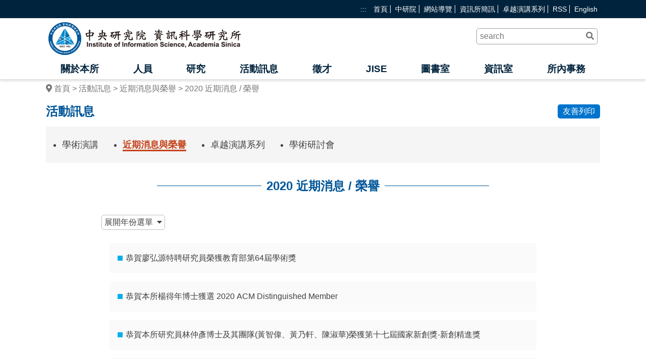

--- FILE ---
content_type: text/html
request_url: https://www.iis.sinica.edu.tw/zh/page/Events/announcement/2020.html
body_size: 7830
content:
<!DOCTYPE html>
<html lang="zh-Hant">

<head>
    <meta charset="UTF-8">
    <meta name="viewport" content="width=device-width">
    <title>2020 近期消息 / 榮譽</title>
    <link rel="stylesheet" href="/static/css/all.min.css">
    <link rel="stylesheet" href="/static/css/normalize.css">
    <link rel="stylesheet" href="/static/css/common.css">
    <link rel="stylesheet" href="/static/css/layout.css">
    <link rel="stylesheet" href="/static/css/content.css">
    <link rel ="alternate" href="/zh/page/Events/announcement/2020.html" hreflang ="zh-TW"/>
    <link rel ="alternate" href="/en/page/Events/announcement/2020.html" hreflang ="en-US"/> 
    <script src="https://ajax.googleapis.com/ajax/libs/jquery/3.7.1/jquery.min.js" integrity="sha256-/JqT3SQfawRcv/BIHPThkBvs0OEvtFFmqPF/lYI/Cxo=" crossorigin="anonymous" ></script>
    <script type="text/javascript" src="/static/js/common.js"></script>
    <noscript>
        <link rel="stylesheet" href="/static/css/noscript.css">
    </noscript>
</head>

<body>

    <p class="noscript-msg">您的瀏覽器不支援JavaScript語法，網站的部份功能在JavaScript沒有啟用的狀態下無法正常使用。</p>    
    <header class="header-area">
        <div class="top-bar">
            <div class="goto-center">
                <a href="#anchor-main-content" class="goto-center-btn sr-only sr-only-focusable" title="跳到主要內容區塊">跳到主要內容區塊</a>
            </div>
            <ul class="top-bar__link-list main-container text-right">
     <li><a href="#" title="上方功能區塊" accesskey="U">:::</a></li>     <li><a href="/zh/index.html"  target="">首頁</a></li>     <li><a href="http://www.sinica.edu.tw"  target="">中研院</a></li>     <li><a href="/zh/sitemap.html"  target="">網站導覽</a></li>     <li><a href="/zh/page/AboutUs/NewsLetter.html"  target="">資訊所簡訊</a></li>     <li><a href="/zh/page/Events/DistinguishedLectureSeries/2025.html"  target="">卓越演講系列</a></li>     <li><a href="/zh/RSS.html"  target="">RSS</a></li>     <li><a href="/en/page/Events/announcement/2020.html" onclick="setLocale('en');" target="">English</a></li></ul>
        </div>
        <div class="header-area__wrapper main-container">
            <h1 class="logo">
                <a href="/zh/index.html"><span class="sr-only">中央研究院 資訊科學研究所</span></a>
            </h1>
            <div class="float-right">
                <div class="search-block">
                    <form action="/zh/search.html" method="get">
                        <div class="relative">
                            <input id="input-search" class="search-block__input input" name="q" type="search" placeholder="search" aria-label="關鍵字" />
                            <button type="submit" name="search_submit" class="search-block__submit submit">
                                <i class="fas fa-search"></i><span class="sr-only">送出查詢</span>
                            </button>
                        </div>
                    </form>
                </div>
                <div class="text-right mini-toggle-block">
                    <button id="js-mini-toggle-block__btn" class="menu-btn" aria-expanded="false" aria-controls="js-mini-menu-area">
                        <span id="js-mini-open-menu"><i class="fas fa-bars"></i><span class="sr-only">展開選單</span></span>
                        <span id="js-mini-close-menu" class="invisible"><i class="fas fa-times"></i><span class="sr-only">關閉選單</span></span>
                    </button>
                </div>
            </div>
        </div>
        <nav class="menu-area main-container">
            <ul class="menu-area__list">
                <li><a href="/zh/page/AboutUs/Introduction.html">關於本所</a>
</li>
<li><a href="/zh/page/People/ResearchFellows.html">人員</a>
</li>
<li><a href="/zh/page/ResearchOverview/Publications/2026.html">研究</a>
</li>
<li><a href="/zh/page/Events/seminar.html">活動訊息</a>
</li>
<li><a href="/zh/page/Recruitment/PostdoctoralFellows.html">徵才</a>
</li>
<li><a href="http://jise.iis.sinica.edu.tw">JISE</a></li>
<li><a href="/zh/page/Library/Information/Introduction.html">圖書室</a>
</li>
<li><a href="/zh/page/ComputerCenter/Introduction.html">資訊室</a>
</li>
<li><a href="/zh/page/Internal/ForMembers/Rules.html">所內事務</a>
</li>

            </ul>
        </nav>
    </header>
    <div id="js-mini-menu-area" class="mini-menu-area invisible" hidden>
        <div class="mini-search-block">
            <form class="relative main-container" action="/zh/search.html" method="get">
                <input id="mini-input-search" class="mini-search-block__input full-width input" name="q" type="search" placeholder="search" aria-label="關鍵字" />
                <button type="submit" name="search_submit" class="mini-search-block__submit submit">
                    <i class="fas fa-search"></i><span class="sr-only">送出查詢</span>
                </button>
            </form>
        </div>
        <div class="mini-link-block">
            <ul class="main-container mini-link-block__list">
                <li><a href="/zh/sitemap.html">網站導覽</a></li>
                <li><a href="/zh/page/AboutUs/NewsLetter.html">資訊所簡訊</a></li>
                <li><a href="/zh/page/Events/DistinguishedLectureSeries/2025.html">卓越演講系列</a></li>
            </ul>
        </div>
        <nav class="mini-menu-block">
            <ul class="main-container mini-menu-block__list">
                <li><a href="/zh/page/AboutUs/Introduction.html">關於本所</a>
</li>
<li><a href="/zh/page/People/ResearchFellows.html">人員</a>
</li>
<li><a href="/zh/page/ResearchOverview/Publications/2026.html">研究</a>
</li>
<li><a href="/zh/page/Events/seminar.html">活動訊息</a>
</li>
<li><a href="/zh/page/Recruitment/PostdoctoralFellows.html">徵才</a>
</li>
<li><a href="http://jise.iis.sinica.edu.tw">JISE</a></li>
<li><a href="/zh/page/Library/Information/Introduction.html">圖書室</a>
</li>
<li><a href="/zh/page/ComputerCenter/Introduction.html">資訊室</a>
</li>
<li><a href="/zh/page/Internal/ForMembers/Rules.html">所內事務</a>
</li>

            </ul>
        </nav>
        <div class="mini-icon-block">
            <ul class="main-container mini-icon-block__list">
                <li><a href="/zh/index.html"><i class="fas fa-home"></i><span class="sr-only">首頁</span></a></li>
                <li><a href="http://www.facebook.com/iis.sinica"><i class="fab fa-facebook-f"></i><span class="sr-only">FB粉絲團</span></a></li>
                <li><a href="/zh/RSS.html"><i class="fas fa-rss"></i><span class="sr-only">RSS</span></a></li>
                <li><a href="/en/page/Events/announcement/2020.html" onclick="setLocale('en');">EN</a></li>
            </ul>
        </div>
    </div>



    <div class="print-logo-area main-container">
        <img src="/static/img/logo.png" alt="中央研究院 資訊科學研究所">
    </div>
    <div class="main-container page-layout-area">
                            <ol class="breadcrumbs">
            <li class="breadcrumbs__item"><i class="fas fa-map-marker-alt"></i>&nbsp;<a href="/index.html">首頁</a></li>
<li class="breadcrumbs__item"><a href="/zh/page/Events/seminar.html" >活動訊息</a></li>
<li class="breadcrumbs__item"><a href="/zh/page/Events/announcement/2025.html" >近期消息與榮譽</a></li>
<li class="breadcrumbs__item">2020 近期消息 / 榮譽</li>            </ol>
        <div class="page-heading">
            <h2 class="page-heading__title">活動訊息</h2>
            <a href="#" id="js-print" title="友善列印" class="link2 link2-secondary">友善列印</a>
            <p class="noscript-msg mt-xs">列印可使用瀏覽器提供的(Ctrl+P)功能</p>
        </div>
                    <div class="nav-level2-area">
            <ul class="nav-level2-area__list">                <li class=""><a href="/zh/page/Events/seminar.html">學術演講</a></li>
                <li class="active"><a href="/zh/page/Events/announcement/2025.html">近期消息與榮譽</a></li>
                <li class=""><a href="/zh/page/Events/DistinguishedLectureSeries/2025.html">卓越演講系列</a></li>
                <li class=""><a href="/zh/page/Events/workshop.html">學術研討會</a></li>
            </ul>
        </div>

            <!-- empty -->
        
        <div class="item-heading">
            <h3 class="item-heading__title"><span>2020 近期消息 / 榮譽</span></h3>
        </div>
        <div class="page-content">
            <p class="mt-0 mb-0"><a class="main-access-key" id="anchor-main-content" href="#anchor-main-content" title="主要內容區塊" accesskey="C">:::</a></p>
            <button id="js-year-toggle-btn" class="year-toggle-btn" aria-expanded="false" aria-controls="js-year-list"><span id="js-year-open">展開</span><span id="js-year-close" class="invisible">關閉</span>年份選單&nbsp;
    <i id="js-year-down" class="fas fa-caret-down"></i>
    <i id="js-year-up" class="fas fa-caret-up invisible"></i>
</button>
<ul id="js-year-list" class="year-list invisible" hidden>    <li class=""><a href="/zh/page/Events/announcement/2025.html" class="link2 link2-third">2025</a></li>
    <li class=""><a href="/zh/page/Events/announcement/2024.html" class="link2 link2-third">2024</a></li>
    <li class=""><a href="/zh/page/Events/announcement/2023.html" class="link2 link2-third">2023</a></li>
    <li class=""><a href="/zh/page/Events/announcement/2022.html" class="link2 link2-third">2022</a></li>
    <li class=""><a href="/zh/page/Events/announcement/2021.html" class="link2 link2-third">2021</a></li>
    <li class="active"><a href="/zh/page/Events/announcement/2020.html" class="link2 link2-third">2020</a></li>
    <li class=""><a href="/zh/page/Events/announcement/2019.html" class="link2 link2-third">2019</a></li>
    <li class=""><a href="/zh/page/Events/announcement/2018.html" class="link2 link2-third">2018</a></li>
    <li class=""><a href="/zh/page/Events/announcement/2017.html" class="link2 link2-third">2017</a></li>
    <li class=""><a href="/zh/page/Events/announcement/2016.html" class="link2 link2-third">2016</a></li>
    <li class=""><a href="/zh/page/Events/announcement/2015.html" class="link2 link2-third">2015</a></li>
    <li class=""><a href="/zh/page/Events/announcement/2014.html" class="link2 link2-third">2014</a></li>
    <li class=""><a href="/zh/page/Events/announcement/2013.html" class="link2 link2-third">2013</a></li>
    <li class=""><a href="/zh/page/Events/announcement/2012.html" class="link2 link2-third">2012</a></li>
    <li class=""><a href="/zh/page/Events/announcement/2011.html" class="link2 link2-third">2011</a></li>
    <li class=""><a href="/zh/page/Events/announcement/2010.html" class="link2 link2-third">2010</a></li>
    <li class=""><a href="/zh/page/Events/announcement/2009.html" class="link2 link2-third">2009</a></li>
    <li class=""><a href="/zh/page/Events/announcement/2008.html" class="link2 link2-third">2008</a></li>
    <li class=""><a href="/zh/page/Events/announcement/2007.html" class="link2 link2-third">2007</a></li>
    <li class=""><a href="/zh/page/Events/announcement/2006.html" class="link2 link2-third">2006</a></li>
    <li class=""><a href="/zh/page/Events/announcement/2005.html" class="link2 link2-third">2005</a></li>
    <li class=""><a href="/zh/page/Events/announcement/2004.html" class="link2 link2-third">2004</a></li>
</ul>

<ul class="list">    <li class="list__item">恭賀廖弘源特聘研究員榮獲教育部第64屆學術獎</li>    <li class="list__item">恭賀本所楊得年博士獲選 2020 ACM Distinguished Member</li>    <li class="list__item">恭賀本所研究員林仲彥博士及其團隊(黃智偉、黃乃軒、陳淑華)榮獲第十七屆國家新創獎-新創精進獎</li>    <li class="list__item">恭賀本所研究員林仲彥博士及其團隊(林介華、徐哲仁、呂怡萱、熊昭、陳淑華)榮獲第十七屆國家新創獎-學研新創獎  	</li>    <li class="list__item">恭賀本所研究員鐘楷閔博士獲選本院110年度深耕計畫</li>    <li class="list__item">恭賀本所研究員張原豪博士及其團隊獲得頂尖國際會議ACM/IEEE ISLPED 2020 最佳論文獎</li>    <li class="list__item">恭賀本所研究員楊柏因博士參加美國國家標準與技術局 (National Institute of Standards and Technology, NIST) 的後量子密碼學標準化競賽進入決賽</li>    <li class="list__item">恭賀鐘楷閔博士榮獲2020年中央研究院年輕學者研究著作獎</li>    <li class="list__item">恭賀本所馬偉雲博士升等為副研究員，自109年5月25日起生效。</li>    <li class="list__item">恭賀鐘楷閔博士升等為本所研究員，自109年2月7日起生效。</li>    <li class="list__item">恭賀林仲彥博士升等為本所研究員，自109年2月10日起生效。</li>    <li class="list__item">恭賀本所研究員楊柏因博士獲選本院109年度深耕計畫。</li></ul>
        </div>
    </div>

    <div class="bottom-toggle main-container text-right">
        <button id="js-toggle-btn" class="toggle-btn" aria-expanded="false" aria-controls="js-bottom-nav">
            <span id="js-bottom-nav-open">展開選單</span><span id="js-bottom-nav-close" class="invisible">關閉選單</span>
            <i id="js-fa-caret-down" class="fas fa-caret-down"></i>
            <i id="js-fa-caret-up" class="fas fa-caret-up invisible"></i>
        </button>
    </div>
    <div class="bottom-nav-area">
            <ul id="js-bottom-nav" class="main-container bnl1-list bnl1-list_invisible" hidden>
    <li class="bnl1-list__item">
        <a class="bnl1-list__title" href="/zh/page/AboutUs/Introduction.html">關於本所</a>
        <ul class="bnl2-list">    <li class="bnl2-list__item"><a class="bnl2-list__title" href="/zh/page/AboutUs/AdvisoryCommittee/AdvisoryCommittee2026.html">學術諮詢委員會</a></li>
    <li class="bnl2-list__item"><a class="bnl2-list__title" href="/zh/page/AboutUs/Introduction.html">簡介</a></li>
    <li class="bnl2-list__item"><a class="bnl2-list__title" href="/zh/page/AboutUs/Brochure.html">歷年簡介</a></li>
    <li class="bnl2-list__item"><a class="bnl2-list__title" href="/zh/page/AboutUs/History/PastPresentDirectors.html">本所歷史</a></li>
    <li class="bnl2-list__item"><a class="bnl2-list__title" href="/zh/page/AboutUs/Organization.html">本所組織</a></li>
    <li class="bnl2-list__item"><a class="bnl2-list__title" href="/zh/page/AboutUs/DirectorsMessage.html">所長的話</a></li>
    <li class="bnl2-list__item"><a class="bnl2-list__title" href="/zh/page/AboutUs/PlanningCommittee/2026.html">所務工作委員會</a></li>
    <li class="bnl2-list__item"><a class="bnl2-list__title" href="/zh/page/AboutUs/HonorsAwards.html">榮譽榜</a></li>
    <li class="bnl2-list__item"><a class="bnl2-list__title" href="/zh/page/AboutUs/ContactInformation.html">聯絡資訊</a></li>
    <li class="bnl2-list__item"><a class="bnl2-list__title" href="/zh/page/AboutUs/Directions.html">交通資訊</a></li>
</ul>

    </li>

    <li class="bnl1-list__item">
        <a class="bnl1-list__title" href="/zh/page/People/ResearchFellows.html">人員</a>
        <ul class="bnl2-list">    <li class="bnl2-list__item"><a class="bnl2-list__title" href="/zh/page/People/ResearchFellows.html">研究人員</a></li>
    <li class="bnl2-list__item"><a class="bnl2-list__title" href="/zh/page/People/JointAdjunctResearchFellows.html">合聘及兼任研究人員</a></li>
    <li class="bnl2-list__item"><a class="bnl2-list__title" href="/zh/page/People/ResearchEngineers.html">研究技術人員</a></li>
    <li class="bnl2-list__item"><a class="bnl2-list__title" href="/zh/page/People/PostdoctoralFellows.html">博士後研究人員</a></li>
    <li class="bnl2-list__item"><a class="bnl2-list__title" href="/zh/page/People/ResearchAssistants.html">研究助理</a></li>
    <li class="bnl2-list__item"><a class="bnl2-list__title" href="/zh/page/People/TIGPStudent.html">國際研究生</a></li>
    <li class="bnl2-list__item"><a class="bnl2-list__title" href="/zh/page/People/VisitingScholars/2026.html">訪問學人</a></li>
    <li class="bnl2-list__item"><a class="bnl2-list__title" href="/zh/page/People/EmeritusFormerResearchFellows.html">退休暨離職研究人員</a></li>
</ul>

    </li>

    <li class="bnl1-list__item">
        <a class="bnl1-list__title" href="/zh/page/ResearchOverview/Publications/2026.html">研究</a>
        <ul class="bnl2-list">    <li class="bnl2-list__item"><a class="bnl2-list__title" href="/zh/page/ResearchOverview/Groups/IntelligentComputing.html">研究群</a></li>
    <li class="bnl2-list__item"><a class="bnl2-list__title" href="/zh/page/ResearchOverview/KeyProjects/index.html">重點計畫</a></li>
    <li class="bnl2-list__item"><a class="bnl2-list__title" href="/zh/page/ResearchOverview/RecentResearchResults.html">近期研究成果</a></li>
    <li class="bnl2-list__item"><a class="bnl2-list__title" href="/zh/page/ResearchOverview/Publications/2026.html">著作目錄</a></li>
    <li class="bnl2-list__item"><a class="bnl2-list__title" href="/zh/page/ResearchOverview/ResearchProjects/2026.html">研究計畫</a></li>
    <li class="bnl2-list__item"><a class="bnl2-list__title" href="/zh/page/ResearchOverview/ExternalProjects/2026.html">合作計畫</a></li>
    <li class="bnl2-list__item"><a class="bnl2-list__title" href="/zh/page/ResearchOverview/Achievements/Achievements_2024.html">重要研究成果</a></li>
</ul>

    </li>

    <li class="bnl1-list__item">
        <a class="bnl1-list__title" href="/zh/page/Events/seminar.html">活動訊息</a>
        <ul class="bnl2-list">    <li class="bnl2-list__item"><a class="bnl2-list__title" href="/zh/page/Events/seminar.html">學術演講</a></li>
    <li class="bnl2-list__item"><a class="bnl2-list__title" href="/zh/page/Events/announcement/2025.html">近期消息與榮譽</a></li>
    <li class="bnl2-list__item"><a class="bnl2-list__title" href="/zh/page/Events/DistinguishedLectureSeries/2025.html">卓越演講系列</a></li>
    <li class="bnl2-list__item"><a class="bnl2-list__title" href="/zh/page/Events/workshop.html">學術研討會</a></li>
</ul>

    </li>

    <li class="bnl1-list__item">
        <a class="bnl1-list__title" href="/zh/page/Recruitment/PostdoctoralFellows.html">徵才</a>
        <ul class="bnl2-list">    <li class="bnl2-list__item"><a class="bnl2-list__title" href="/zh/page/Recruitment/ResearchFellows.html">誠徵研究人員</a></li>
    <li class="bnl2-list__item"><a class="bnl2-list__title" href="/zh/page/Recruitment/PostdoctoralFellows.html">誠徵博士後研究</a></li>
    <li class="bnl2-list__item"><a class="bnl2-list__title" href="/zh/page/Recruitment/Assistants.html">誠徵研究及行政助理</a></li>
    <li class="bnl2-list__item"><a class="bnl2-list__title" href="/zh/page/Recruitment/ReservedOfficers.html">誠徵研發替代役</a></li>
    <li class="bnl2-list__item"><a class="bnl2-list__title" href="/zh/page/Recruitment/SummerInterns/SummerInterns_2026.html">暑期實習生</a></li>
</ul>

    </li>

    <li class="bnl1-list__item">
        <a class="bnl1-list__title" href="http://jise.iis.sinica.edu.tw">JISE</a>
        
    </li>

    <li class="bnl1-list__item">
        <a class="bnl1-list__title" href="/zh/page/Library/Information/Introduction.html">圖書室</a>
        <ul class="bnl2-list">    <li class="bnl2-list__item"><a class="bnl2-list__title" href="/zh/page/Library/Information/Introduction.html">本館導覽</a></li>
    <li class="bnl2-list__item"><a class="bnl2-list__title" href="/zh/page/Library/NewsEvents.html">最新消息</a></li>
    <li class="bnl2-list__item"><a class="bnl2-list__title" href="/zh/page/Library/specialBookList.html">一般圖書 借閱活動</a></li>
    <li class="bnl2-list__item"><a class="bnl2-list__title" href="https://aslib.sinica.edu.tw/?locale=zh-TW">中研院圖書館服務</a></li>
    <li class="bnl2-list__item"><a class="bnl2-list__title" href="https://aslib.on.worldcat.org/discovery">館藏查詢</a></li>
    <li class="bnl2-list__item"><a class="bnl2-list__title" href="https://aslib.account.worldcat.org/account/checkouts">個人借閱紀錄</a></li>
    <li class="bnl2-list__item"><a class="bnl2-list__title" href="https://iis.sinica.edu.tw/zh/page/Library/Information/LibraryCard.html">閱覽證申請</a></li>
    <li class="bnl2-list__item"><a class="bnl2-list__title" href="/zh/page/Library/EResources/EbooksIIS.html">電子資源</a></li>
    <li class="bnl2-list__item"><a class="bnl2-list__title" href="/zh/page/Library/DocumentDeliveryServices.html">文獻傳遞服務</a></li>
    <li class="bnl2-list__item"><a class="bnl2-list__title" href="/zh/page/Library/InternetResources.html">其他常用連結</a></li>
    <li class="bnl2-list__item"><a class="bnl2-list__title" href="/zh/page/Library/TechReport/2025.html">技術報告</a></li>
    <li class="bnl2-list__item"><a class="bnl2-list__title" href="/zh/page/Library/ConferenceProceedings/ConferenceProceedings2010.html">會議論文</a></li>
    <li class="bnl2-list__item"><a class="bnl2-list__title" href="/zh/page/Library/Internal/Recommendation.html">所內專區</a></li>
</ul>

    </li>

    <li class="bnl1-list__item">
        <a class="bnl1-list__title" href="/zh/page/ComputerCenter/Introduction.html">資訊室</a>
        <ul class="bnl2-list">    <li class="bnl2-list__item"><a class="bnl2-list__title" href="/zh/page/ComputerCenter/Introduction.html">簡介</a></li>
    <li class="bnl2-list__item"><a class="bnl2-list__title" href="/zh/page/ComputerCenter/SecurityInfo.html">資安通報</a></li>
    <li class="bnl2-list__item"><a class="bnl2-list__title" href="/zh/page/ComputerCenter/MaintenanceNotices.html">維護通報</a></li>
    <li class="bnl2-list__item"><a class="bnl2-list__title" href="/zh/page/ComputerCenter/ComputerAndInternet/IISNetworks.html">電腦與網路</a></li>
    <li class="bnl2-list__item"><a class="bnl2-list__title" href="/zh/page/ComputerCenter/EmailSystems/AccountSystem.html">帳號及電子郵件系統</a></li>
    <li class="bnl2-list__item"><a class="bnl2-list__title" href="/zh/page/ComputerCenter/PhoneSystem/Regulation.html">電話系統</a></li>
    <li class="bnl2-list__item"><a class="bnl2-list__title" href="/zh/page/ComputerCenter/Printers/NetworkPrinter.html">列印裝置</a></li>
    <li class="bnl2-list__item"><a class="bnl2-list__title" href="/zh/page/ComputerCenter/SeminarRoomAndOnlineMeeting/SeminarRoom.html">會議室及視訊會議</a></li>
    <li class="bnl2-list__item"><a class="bnl2-list__title" href="/zh/page/ComputerCenter/BorrowSoftwaresorEquipments/BorrowSoftwaresorEquipments.html">軟體及物品借領用</a></li>
    <li class="bnl2-list__item"><a class="bnl2-list__title" href="/zh/page/ComputerCenter/FAQandOtherServices/FAQ.html">FAQ 及其他</a></li>
    <li class="bnl2-list__item"><a class="bnl2-list__title" href="/zh/page/ComputerCenter/Contact.html">聯絡資訊</a></li>
</ul>

    </li>

    <li class="bnl1-list__item">
        <a class="bnl1-list__title" href="/zh/page/Internal/ForMembers/Rules.html">所內事務</a>
        <ul class="bnl2-list">    <li class="bnl2-list__item"><a class="bnl2-list__title" href="/zh/page/Internal/ForMembers/Rules.html">人員需知</a></li>
    <li class="bnl2-list__item"><a class="bnl2-list__title" href="/zh/page/Internal/Announcements.html">所內公告</a></li>
    <li class="bnl2-list__item"><a class="bnl2-list__title" href="https://staffwww.iis.sinica.edu.tw/CCS/staff/personnel/index.html">行政業務</a></li>
    <li class="bnl2-list__item"><a class="bnl2-list__title" href="/zh/page/Internal/ReportSystem.html">問題通報</a></li>
    <li class="bnl2-list__item"><a class="bnl2-list__title" href="/zh/page/Internal/ApplicationForms.html">線上申請、填報專區</a></li>
    <li class="bnl2-list__item"><a class="bnl2-list__title" href="/zh/page/Internal/IPandMachineRoom.html">IP 與機房服務專區</a></li>
    <li class="bnl2-list__item"><a class="bnl2-list__title" href="/zh/page/Internal/ServiceSystems.html">所內服務系統</a></li>
    <li class="bnl2-list__item"><a class="bnl2-list__title" href="/zh/page/Internal/ForResearchers.html">研究人員專區</a></li>
    <li class="bnl2-list__item"><a class="bnl2-list__title" href="/zh/page/Internal/ForAdministrativeStaff.html">管理專區</a></li>
</ul>

    </li>

</ul>
    </div>
    <footer class="footer-area">
        <div class="main-container">
            <a id="anchor-bottom-content" class="footer-area__accesskey" href="#anchor-bottom-content" title="下方功能區塊" accesskey="B">:::</a>
        </div>
        <div class="main-container footer-area__container">
            <div class="footer-area__col">
                <p class="footer-area__heading">中央研究院<br/>資訊科學研究所</p>
                <p class="footer-area__contact-info text-secondary text-line-height">
                    115 台北市南港區研究院路二段128號<br />電話: +886-2-27883799<br />傳真: +886-2-27824814
                </p>
                <p><a href="https://accessibility.moda.gov.tw/Applications/Detail?category=20240408113123" target="_blank" title="無障礙網站(另開新視窗)" rel="noreferrer noopener"><img src="/static/img/web_accessibility_0aa.png" alt="通過AA無障礙網頁檢測" />
    </a></p>
            </div>
            <div class="footer-area__col">
                <p class="footer-area__heading"> 連結 </p>
                <ul class="footer-area__links">     <li><a class="text-secondary" href="/zh/Domestic_Programs.html" ><i class="fas fa-caret-right"></i>  國內博士學位學程</a></li>     <li><a class="text-secondary" href="/zh/TIGP_Programs.html" ><i class="fas fa-caret-right"></i>  國際博士學位學程 (TIGP)</a></li>     <li><a class="text-secondary" href="/zh/privacy.html" ><i class="fas fa-caret-right"></i>  使用者條款、資訊安全與隱私權政策</a></li>     <li><a class="text-secondary" href="/zh/person_profile.html" ><i class="fas fa-caret-right"></i>  保有個資檔案公開項目彙整表</a></li>     <li><a class="text-secondary" href="/zh/page/AboutUs/ContactInformation.html" ><i class="fas fa-caret-right"></i>  聯絡資訊</a></li></ul>
            </div>
            <div class="footer-area__icons-col">
                <ul class="footer-area__icons">
                    <li><a href="/zh/index.html"><i class="fas fa-home"></i><span class="sr-only">首頁</span></a></li>
                    <!-- <li><a href="http://www.facebook.com/iis.sinica"><i class="fab fa-facebook-f"></i><span class="sr-only">FB粉絲團</span></a></li> -->
                    <li><a href="/en/page/Events/announcement/2020.html" onclick="setLocale('en');">EN</a></li>
                </ul>
            </div>
        </div>
        <div class="main-container footer-area__bottom">
            <hr class="inset-line">
            <p class="text-secondary"> 2020-2026 © 中央研究院 資訊科學研究所 版權所有 </p>
        </div>
        <div class="main-container print-footer-area">
            <p> 2020-2026 © 中央研究院 資訊科學研究所 版權所有 </p>
            <p> 台北市南港區研究院路二段128號 +886-2-27883799</p>
        </div>
    </footer>
</body>

</html>

--- FILE ---
content_type: text/css
request_url: https://www.iis.sinica.edu.tw/static/css/layout.css
body_size: 8952
content:
@charset "UTF-8";
.main-container {
  width: 1380px;
  margin: auto;
}

body {
  color: #3f3f3f;
  font-family: "Microsoft JhengHei", sans-serif;
  font-size: 1rem;
}

h1,
h2,
h3,
h4,
h5,
h6 {
  margin: 0;
}

h4 {
  font-size: 1.25rem;
}

h5 {
  font-size: 1.125rem;
}

h6 {
  font-size: 1rem;
}

a {
  text-decoration: none;
  color: #3f3f3f;
  word-wrap: break-word;
}

a:hover {
  color: #0074cc;
}

a:focus,
button:focus {
  outline: 2px dashed #fdd353;
}

button:-moz-focusring,
[type=button]:-moz-focusring,
[type=reset]:-moz-focusring,
[type=submit]:-moz-focusring {
  outline: 2px dashed #fdd353;
}

ul {
  margin: 0;
  padding: 0;
  list-style-type: none;
}

ol {
  margin-top: 0;
}

.main-access-key {
  color: transparent;
}

.noscript-msg {
  display: none;
}

.print-logo-area {
  display: none;
  border-bottom: 1px solid #F5F5F5;
}

.print-footer-area {
  display: none;
  border-top: 1px solid #F5F5F5;
}

.header-area {
  -webkit-box-shadow: 0 3px 5px #d9d9d9;
          box-shadow: 0 3px 5px #d9d9d9;
}
.header-area__wrapper::after {
  content: "";
  display: block;
  clear: both;
}

.goto-center {
  position: absolute;
}

.goto-center-btn:focus {
  outline: 2px dashed #fdd353;
  color: #fdd353;
}

.top-bar {
  position: relative;
  background-color: #00233d;
}
.top-bar__link-list {
  font-size: 0.875rem;
  padding: 10px 0;
}
.top-bar__link-list a {
  color: #ffffff;
}
.top-bar__link-list a:hover {
  color: #fdd353;
}
.top-bar__link-list a:focus {
  color: #fdd353;
}
.top-bar__link-list li {
  display: inline-block;
  border-right: 1px solid #ffffff;
  padding: 0 5px;
}
.top-bar__link-list li:first-child {
  border-right: none;
}
.top-bar__link-list li:last-child {
  border-right: none;
}

.logo {
  background-image: url(../img/logo.png);
  background-repeat: no-repeat;
  background-position: center center;
  text-decoration: none;
  width: 390px;
  height: 80px;
  float: left;
}
.logo a {
  display: block;
  width: 100%;
  height: 100%;
}

.input {
  border-radius: 5px;
  -webkit-appearance: none;
  padding: 6px 30px 6px 6px;
}

.submit {
  border: none;
  background-color: transparent;
  position: absolute;
  top: 50%;
  -webkit-transform: translateY(-50%);
          transform: translateY(-50%);
  width: 30px;
  cursor: pointer;
  padding: 0;
}

.menu-btn {
  border: none;
  background-color: transparent;
  color: #00233d;
  font-size: 2rem;
  padding: 1px 6px;
}

.toggle-btn {
  border: none;
  background-color: #e6e6e6;
  border-radius: 5px 5px 0 0;
  padding: 5px 10px;
  cursor: pointer;
}

.search-block {
  margin-top: 20px;
  padding-right: 5px;
}
.search-block__input {
  width: 240px;
  border: 1px solid #9E9E9E;
  color: #757575;
}
.search-block__input:focus {
  outline: 2px solid #fdd353;
}
.search-block__submit {
  right: 0;
  color: #757575;
}

.menu-area {
  padding: 0.625rem 0;
}
.menu-area__list {
  font-size: 1.175rem;
  display: -webkit-box;
  display: -ms-flexbox;
  display: flex;
  -ms-flex-pack: distribute;
      justify-content: space-around;
}
.menu-area__list a {
  color: #00233d;
  font-weight: bold;
}
.menu-area__list a:hover {
  color: #005699;
}

.mini-toggle-block {
  display: none;
  line-height: 80px;
}
.mini-search-block {
  padding: 15px 0;
  border-bottom-color: #013659;
  border-bottom-width: 1px;
  border-bottom-style: solid;
}
.mini-search-block__input {
  border: none;
  background-color: hsla(0, 0%, 100%, 0.5);
  color: #ffffff;
}
.mini-search-block__input::-webkit-input-placeholder {
  color: #ffffff;
}
.mini-search-block__input::-moz-placeholder {
  color: #ffffff;
}
.mini-search-block__input:-ms-input-placeholder {
  color: #ffffff;
}
.mini-search-block__input::-ms-input-placeholder {
  color: #ffffff;
}
.mini-search-block__input::placeholder {
  color: #ffffff;
}
.mini-search-block__submit {
  right: 20px;
  color: #ffffff;
}
.mini-menu-area {
  position: absolute;
  z-index: 1;
  background-color: #00233d;
  width: 100%;
  top: 80px;
  -webkit-box-shadow: 0 4px 4px hsla(0, 0%, 0%, 0.4);
          box-shadow: 0 4px 4px hsla(0, 0%, 0%, 0.4);
}
.mini-menu-area a {
  color: #ffffff;
  display: inline-block;
  width: 100%;
  text-decoration: none;
}
.mini-menu-area a:hover {
  color: #fdd353;
}
.mini-menu-block {
  border-width: 1px;
  border-style: solid;
  border-top-color: #013659;
  border-bottom-color: #000C14;
}
.mini-menu-block__list li {
  line-height: 2.5rem;
}
.mini-link-block {
  background-color: #0a1a25;
  border-width: 1px;
  border-style: solid;
  border-top-color: #000e17;
  border-bottom-color: #000e17;
}
.mini-link-block__list {
  padding: 10px 0;
}
.mini-link-block__list li {
  display: inline-block;
  padding-right: 15px;
}
.mini-icon-block {
  border-width: 1px;
  border-style: solid;
  border-top-color: #023150;
  border-bottom-color: #000000;
}
.mini-icon-block__list {
  padding: 10px 0;
}
.mini-icon-block__list a {
  color: #ffffff;
  display: block;
  width: 100%;
  height: 100%;
  line-height: 40px;
}
.mini-icon-block__list li {
  width: 40px;
  height: 40px;
  border-radius: 50%;
  background-color: hsla(0, 0%, 100%, 0.2);
  text-align: center;
  display: inline-block;
  margin: 0 5px 5px 0;
}

/* 內頁使用的layout--start--  */
.page-layout-area {
  padding-top: 10px;
  padding-bottom: 10px;
  min-height: 200px;
}

.breadcrumbs {
  color: #757575;
  list-style-type: none;
  padding: 0;
}
.breadcrumbs__item {
  display: inline-block;
  margin-bottom: 0.375rem;
}
.breadcrumbs__item:not(:first-child)::before {
  content: " > ";
  color: #757575;
}
.breadcrumbs__item a {
  color: #757575;
}
.breadcrumbs__item a:hover {
  color: #C5421A;
}

.single-page {
  margin-top: 1rem;
  margin-bottom: 1rem;
  text-align: right;
}

.page-heading {
  margin-top: 1rem;
  margin-bottom: 1rem;
  text-align: right;
}
.page-heading::after {
  content: "";
  display: block;
  clear: both;
}
.page-heading__title {
  color: #005699;
  float: left;
}

.nav-level2-area {
  background-color: #F5F5F5;
  font-size: 1.125rem;
  padding-top: 1rem;
  padding-bottom: 1rem;
  margin-top: 1rem;
  margin-bottom: 1rem;
}
.nav-level2-area__list {
  list-style-type: disc;
  overflow: hidden;
}
.nav-level2-area__list li {
  float: left;
  margin: 0.625rem 1rem 0.625rem 2rem;
}
.nav-level2-area__list a {
  color: #3f3f3f;
}
.nav-level2-area__list a:hover {
  color: #C5421A;
}
.nav-level2-area__list .active a {
  color: #C5421A;
  border-bottom-style: solid;
  border-bottom-width: 3px;
  font-weight: bold;
}

.nav-level3-list {
  font-size: 1.0625rem;
  margin-top: 1rem;
  margin-bottom: 1rem;
}
.nav-level3-list li {
  display: inline-block;
  margin-top: 0.375rem;
  margin-right: 0.375rem;
  margin-bottom: 0.375rem;
}
.nav-level3-list .active a {
  background-color: #666666;
  color: #ffffff;
  border: 1px solid #666666;
}

.item-heading {
  width: 60%;
  margin: 2rem auto 1rem;
}
.item-heading__title {
  color: #005699;
  text-align: center;
  font-size: 1.5rem;
  background: -webkit-gradient(linear, left top, left bottom, from(transparent), color-stop(49%, transparent), color-stop(50%, #005699), color-stop(51%, #005699), color-stop(52%, transparent), to(transparent));
  background: linear-gradient(transparent 0%, transparent 49%, #005699 50%, #005699 51%, transparent 52%, transparent 100%);
}
.item-heading__title span {
  background-color: #ffffff;
  padding-left: 0.625rem;
  padding-right: 0.625rem;
}
.item-heading-secondary {
  margin-top: 2rem;
  margin-bottom: 1rem;
}
.item-heading-secondary__title {
  color: #005699;
  text-align: center;
  font-size: 1.5rem;
}

.page-content {
  line-height: 1.75rem;
  padding: 0 10% 5%;
  min-height: 20vh;
}

.application {
  display: -webkit-box;
  display: -ms-flexbox;
  display: flex;
  -ms-flex-wrap: wrap;
      flex-wrap: wrap;
}
.application__block {
  -webkit-box-sizing: border-box;
          box-sizing: border-box;
  border-radius: 5px;
  -webkit-box-shadow: 0 0 6px #BDBDBD;
          box-shadow: 0 0 6px #BDBDBD;
}
.application__cols2 {
  -webkit-box-flex: 0;
      -ms-flex: 0 0 calc(100% / 2 - 1.25rem);
          flex: 0 0 calc(100% / 2 - 1.25rem);
  max-width: calc(100% / 2 - 1.25rem);
  margin: 0.625rem;
}
.application__cols4 {
  -webkit-box-flex: 0;
      -ms-flex: 0 0 calc(100% / 4 - 1.25rem);
          flex: 0 0 calc(100% / 4 - 1.25rem);
  max-width: calc(100% / 4 - 1.25rem);
  margin: 0.625rem;
}
.application__title {
  text-align: center;
  padding: 0.625rem;
  background-color: #0078a3;
  color: #ffffff;
  border-radius: 5px 5px 0 0;
}
.application__title-link {
  color: #ffffff;
}
.application__title-link:hover {
  color: #ffffff;
}
.application__list {
  padding: 0.625rem 1rem;
}
.application__list-item {
  margin-bottom: 1rem;
}

.assistant__space {
  padding-left: 1rem;
  padding-right: 1rem;
  margin-bottom: 1rem;
}

/* 內頁使用的layout--end--  */
/* 所長的話&專題報導 */
.director-block {
  margin-left: 1rem;
  margin-right: 1rem;
  float: right;
}
.director-block__img {
  -webkit-box-sizing: border-box;
          box-sizing: border-box;
  border: 4px solid #ffffff;
  -webkit-box-shadow: 2px 2px 6px #E0E0E0;
          box-shadow: 2px 2px 6px #E0E0E0;
}

.focus-area a {
  border-bottom: 1px solid #0074cc;
  word-wrap: break-word;
}
.focus-area__photo-block {
  text-align: center;
}
.focus-area__photo {
  -webkit-box-sizing: border-box;
          box-sizing: border-box;
}

.title {
  border-left: 4px solid #00afec;
  background-color: #ebfaff;
  padding: 0.3125rem;
  margin-top: 1.5rem;
  margin-bottom: 1rem;
}
.title-secondary {
  color: #00233d;
  -webkit-box-sizing: border-box;
          box-sizing: border-box;
  width: 100%;
  background-color: #ebfaff;
  padding: 0.375rem 1rem;
}

.hr {
  border: none;
  height: 1px;
  width: 100%;
  background-image: -webkit-gradient(linear, left top, right top, from(hsla(0, 0%, 0%, 0)), color-stop(hsla(0, 0%, 74%, 0.75)), to(hsla(0, 0%, 0%, 0)));
  background-image: linear-gradient(to right, hsla(0, 0%, 0%, 0), hsla(0, 0%, 74%, 0.75), hsla(0, 0%, 0%, 0));
}

/* 人員資料使用的layout--start--  */
.profile-list {
  display: -webkit-box;
  display: -ms-flexbox;
  display: flex;
  -ms-flex-wrap: wrap;
      flex-wrap: wrap;
}
.profile-list__item {
  -webkit-box-sizing: border-box;
          box-sizing: border-box;
  -webkit-box-flex: 0;
      -ms-flex: 0 0 calc(100% / 2);
          flex: 0 0 calc(100% / 2);
  max-width: calc(100% / 2);
  padding: 10px 30px 30px;
}
.profile-list__header {
  display: -webkit-box;
  display: -ms-flexbox;
  display: flex;
  -ms-flex-wrap: wrap;
      flex-wrap: wrap;
  -webkit-box-align: center;
      -ms-flex-align: center;
          align-items: center;
}
.profile-list__photo {
  border-radius: 100%;
  width: 140px;
  height: 140px;
  border: 5px solid #E0E0E0;
  -o-object-fit: cover;
     object-fit: cover;
  -o-object-position: 100% 0%;
     object-position: 100% 0%;
}
.profile-list__photo-block {
  margin-right: 0.625rem;
}
.profile-list__info {
  word-wrap: break-word;
}
.profile-list__info_limit {
  -webkit-box-flex: 0;
      -ms-flex: 0 0 calc(100% - 160px);
          flex: 0 0 calc(100% - 160px);
  max-width: calc(100% - 160px);
}
.profile-list__body {
  min-height: 2rem;
}

/* 人員資料使用的layout--end--  */
/* 5欄圖片列表 */
/* 歷年簡介、 資訊所簡訊*/
.brochure-list__item,
.news-letter-list__item {
  padding: 10px 8px 20px;
  text-align: center;
}

.row {
  display: -webkit-box;
  display: -ms-flexbox;
  display: flex;
  -ms-flex-wrap: wrap;
      flex-wrap: wrap;
}
.row__cols2 {
  -webkit-box-sizing: border-box;
          box-sizing: border-box;
  -webkit-box-flex: 0;
      -ms-flex: 0 0 calc(100% / 2);
          flex: 0 0 calc(100% / 2);
  max-width: calc(100% / 2);
}
.row__cols3 {
  -webkit-box-sizing: border-box;
          box-sizing: border-box;
  -webkit-box-flex: 0;
      -ms-flex: 0 0 calc(100% / 3);
          flex: 0 0 calc(100% / 3);
  max-width: calc(100% / 3);
}
.row__cols5 {
  -webkit-box-sizing: border-box;
          box-sizing: border-box;
  -webkit-box-flex: 0;
      -ms-flex: 0 0 calc(100% / 5);
          flex: 0 0 calc(100% / 5);
  max-width: calc(100% / 5);
}

/* 重要研究成果 achievement */
.achv {
  margin-bottom: 8rem;
  /* number-item */
  /* number-link */
}
.achv__title {
  background-color: #0078a3;
  color: #ffffff;
  padding-top: 1rem;
  padding-right: 2rem;
  padding-bottom: 1rem;
  padding-left: 2rem;
}
.achv__info {
  padding-top: 1rem;
  padding-right: 2rem;
  padding-bottom: 1rem;
  padding-left: 2rem;
}
.achv__name {
  font-size: 0.875rem;
  color: #757575;
}
.achv__affiliations {
  background-color: #FAFAFA;
  padding: 1rem;
  margin-top: 1rem;
  margin-right: 1rem;
  margin-bottom: 1rem;
  margin-left: 1rem;
}
.achv__photo {
  border-radius: 100%;
  width: 90px;
  height: 90px;
  border: 3px solid #E0E0E0;
  -o-object-fit: cover;
     object-fit: cover;
  -o-object-position: 100% 0%;
     object-position: 100% 0%;
}
.achv__content-title {
  border-left: 4px solid #0078a3;
  padding-left: 1rem;
  padding-right: 1rem;
  padding-top: 0.375rem;
  padding-bottom: 0.375rem;
  margin-bottom: 1rem;
}
.achv__content {
  padding-top: 1rem;
  padding-right: 2rem;
  padding-bottom: 1rem;
  padding-left: 2rem;
  word-wrap: break-word;
}
.achv__row {
  display: -webkit-box;
  display: -ms-flexbox;
  display: flex;
  -ms-flex-wrap: wrap;
      flex-wrap: wrap;
}
.achv__col30 {
  -webkit-box-flex: 0;
      -ms-flex: 0 0 30%;
          flex: 0 0 30%;
  max-width: 30%;
  -webkit-box-sizing: border-box;
          box-sizing: border-box;
}
.achv__col70 {
  -webkit-box-flex: 0;
      -ms-flex: 0 0 70%;
          flex: 0 0 70%;
  max-width: 70%;
  -webkit-box-sizing: border-box;
          box-sizing: border-box;
  padding-right: 1rem;
}
.achv__nitem {
  display: inline-block;
  width: 1.5rem;
  height: 1.5rem;
  border-radius: 50%;
  background-color: #FAFAFA;
  text-align: center;
  margin: 0 0.125rem;
  border: 1px solid #EEEEEE;
}
.achv__nlink {
  width: 100%;
  height: 100%;
  display: block;
  line-height: 1.5rem;
}

/* 近期研究成果 research Result */
.rr {
  display: -webkit-box;
  display: -ms-flexbox;
  display: flex;
  -ms-flex-wrap: wrap;
      flex-wrap: wrap;
  -webkit-box-align: start;
      -ms-flex-align: start;
          align-items: flex-start;
  margin-bottom: 8rem;
}
.rr__header {
  -webkit-box-sizing: border-box;
          box-sizing: border-box;
  -webkit-box-flex: 0;
      -ms-flex: 0 0 40%;
          flex: 0 0 40%;
  max-width: 40%;
  background-color: #ebfaff;
  padding: 2rem;
}
.rr__subtitle {
  border-bottom: 1px solid #0078a3;
  font-size: 1.125rem;
  margin-top: 0.375rem;
  padding-bottom: 0.625rem;
}
.rr__photo {
  border-radius: 100%;
  width: 90px;
  height: 90px;
  border: 3px solid #b5ced7;
  -o-object-fit: cover;
     object-fit: cover;
  -o-object-position: 100% 0%;
     object-position: 100% 0%;
}
.rr__abs {
  -webkit-box-sizing: border-box;
          box-sizing: border-box;
  -webkit-box-flex: 0;
      -ms-flex: 0 0 60%;
          flex: 0 0 60%;
  max-width: 60%;
  padding: 2rem;
}
.rr__abs-title {
  border-bottom: 3px solid #0078a3;
}
.rr__content {
  word-wrap: break-word;
}

/* 卓越演講系列 */
.dls {
  margin-bottom: 4rem;
  /* dls-event-info-list */
}
.dls__event {
  background-color: #ebfaff;
}
.dls__title {
  background-color: #0078a3;
  color: #ffffff;
  padding-top: 1rem;
  padding-right: 2rem;
  padding-bottom: 1rem;
  padding-left: 2rem;
}
.dls__einfo-list {
  padding-top: 1rem;
  padding-right: 2rem;
  padding-bottom: 1rem;
  padding-left: 2rem;
}
.dls__einfo-item {
  margin-bottom: 0.5rem;
}
.dls__change-note {
  background-color: #C5421A;
  color: #ffffff;
  padding: 0 0.375rem;
  display: inline-block;
  font-weight: bold;
}
.dls__info {
  padding-left: 2rem;
  padding-right: 2rem;
  padding-top: 1rem;
  padding-bottom: 2rem;
}
.dls__info-title {
  border-left: 4px solid #0078a3;
  padding-left: 1rem;
  padding-right: 1rem;
  padding-top: 0.375rem;
  padding-bottom: 0.375rem;
  margin-bottom: 1rem;
}
.dls__info-wrap {
  display: -webkit-box;
  display: -ms-flexbox;
  display: flex;
  -ms-flex-wrap: wrap;
      flex-wrap: wrap;
}
.dls__photo-block {
  -webkit-box-sizing: border-box;
          box-sizing: border-box;
  -webkit-box-flex: 0;
      -ms-flex: 0 0 30%;
          flex: 0 0 30%;
  max-width: 30%;
  text-align: center;
  padding-top: 2rem;
  padding-right: 1rem;
  padding-bottom: 2rem;
  padding-left: 1rem;
}
.dls__photo {
  border-radius: 100%;
  width: 160px;
  height: 160px;
  border: 5px solid #E0E0E0;
  -o-object-fit: cover;
     object-fit: cover;
  -o-object-position: 100% 0%;
     object-position: 100% 0%;
}
.dls__speaker-info {
  -webkit-box-sizing: border-box;
          box-sizing: border-box;
  -webkit-box-flex: 0;
      -ms-flex: 0 0 70%;
          flex: 0 0 70%;
  max-width: 70%;
  padding-top: 2rem;
  padding-right: 1rem;
  padding-bottom: 2rem;
  padding-left: 1rem;
}

/* 歷年簡介的layout--start-- */
/* 歷年簡介的layout--end-- */
/* 聯絡資訊的layout--start-- */
.contact-info-left-col {
  padding-right: 40px;
}

/* 聯絡資訊的layout--end-- */
/*圖書館主題選書*/
.book {
  margin-top: 4rem;
}
.book__detail {
  padding: 0 1rem;
  margin-bottom: 3rem;
}
.book__link {
  display: block;
  width: 100%;
}
.book__year, .book__author {
  margin: 0;
}
.book__year {
  color: #757575;
  font-size: 0.875rem;
}
.book__title {
  font-weight: bold;
  margin-top: 0;
  margin-bottom: 0.625rem;
}
.book__author {
  font-size: 0.875rem;
}

/* sitemap nav level1 */
.snl1-list {
  display: -webkit-box;
  display: -ms-flexbox;
  display: flex;
  -ms-flex-wrap: wrap;
      flex-wrap: wrap;
}
.snl1-list__item {
  -webkit-box-sizing: border-box;
          box-sizing: border-box;
  -webkit-box-flex: 0;
      -ms-flex: 0 0 calc(100% / 4);
          flex: 0 0 calc(100% / 4);
  max-width: calc(100% / 4);
  padding: 2rem 1rem;
}
.snl1-list__title {
  color: #00233d;
  font-weight: bold;
  font-size: 1.125rem;
  -webkit-box-sizing: border-box;
          box-sizing: border-box;
  display: inline-block;
  width: 100%;
  background-color: #ebfaff;
  padding: 0.375rem 1rem;
}
.snl1-list__title:hover {
  color: #00233d;
}

.snl2-list {
  margin-top: 1rem;
  margin-left: 1rem;
}
.snl2-list__item {
  line-height: 1.375rem;
  margin-bottom: 0.625rem;
}
.snl2-list__item::before {
  color: #BDBDBD;
}
.snl2-list__title {
  color: #00233d;
}

.rules {
  margin-top: 1rem;
}
.rules__item {
  margin-bottom: 0.625rem;
}

.law {
  display: -webkit-box;
  display: -ms-flexbox;
  display: flex;
  -ms-flex-wrap: wrap;
      flex-wrap: wrap;
  margin-bottom: 1rem;
}
.law__no {
  -webkit-box-flex: 0;
      -ms-flex: 0 0 10%;
          flex: 0 0 10%;
  max-width: 10%;
  -webkit-box-sizing: border-box;
          box-sizing: border-box;
  padding-right: 1.25rem;
  text-align: right;
}
.law__data {
  -webkit-box-flex: 0;
      -ms-flex: 0 0 90%;
          flex: 0 0 90%;
  max-width: 90%;
  -webkit-box-sizing: border-box;
          box-sizing: border-box;
}
.law__item {
  margin-top: 0;
  margin-bottom: 0;
  padding-left: 2.25rem;
}
.law__item-number {
  margin-left: -2.25rem;
  display: inline-block;
  padding-right: 0.25rem;
}

.bottom-nav-area {
  min-height: 4px;
  background-color: #e6e6e6;
}

/* bottom-nav-level1-list */
.bnl1-list {
  display: -webkit-box;
  display: -ms-flexbox;
  display: flex;
  -ms-flex-wrap: wrap;
      flex-wrap: wrap;
}
.bnl1-list_invisible {
  display: none;
}
.bnl1-list__item {
  -webkit-box-sizing: border-box;
          box-sizing: border-box;
  -webkit-box-flex: 0;
      -ms-flex: 0 0 calc(100% / 5);
          flex: 0 0 calc(100% / 5);
  max-width: calc(100% / 5);
  padding: 2rem 1rem;
}
.bnl1-list__title {
  color: #00233d;
  font-weight: bold;
  font-size: 1.125rem;
}
.bnl1-list__title:hover {
  color: #005699;
}

/* bottom-nav-level2-list */
.bnl2-list {
  margin-top: 1rem;
}
.bnl2-list__item {
  line-height: 1.375rem;
  margin-bottom: 0.625rem;
}
.bnl2-list__title {
  color: #00233d;
}
.bnl2-list__title:hover {
  color: #00233d;
  text-decoration: underline;
}

.footer-area {
  background-color: #00233d;
  padding: 10px;
}
.footer-area a:hover,
.footer-area a:focus {
  color: #fdd353;
}
.footer-area__container {
  display: -webkit-box;
  display: -ms-flexbox;
  display: flex;
  -webkit-box-pack: justify;
      -ms-flex-pack: justify;
          justify-content: space-between;
  -webkit-box-align: center;
      -ms-flex-align: center;
          align-items: center;
}
.footer-area__heading {
  color: #ffffff;
  font-size: 1.5rem;
  font-weight: bold;
  margin: 0;
}
.footer-area__contact-info a[href^=tel] {
  color: inherit;
  text-decoration: none;
}
.footer-area__links {
  margin-top: 15px;
}
.footer-area__links li {
  margin-bottom: 10px;
}
.footer-area__icons {
  display: -webkit-box;
  display: -ms-flexbox;
  display: flex;
  -webkit-box-pack: justify;
      -ms-flex-pack: justify;
          justify-content: space-between;
}
.footer-area__icons a {
  color: #ffffff;
  display: block;
  width: 100%;
  height: 100%;
  line-height: 40px;
}
.footer-area__icons li {
  width: 40px;
  height: 40px;
  border-radius: 50%;
  background-color: hsla(0, 0%, 100%, 0.2);
  text-align: center;
}
.footer-area__icons li:not(:first-child) {
  margin-left: 10px;
}
.footer-area__accesskey {
  color: #ffffff;
}

@media screen and (max-width: 320px) {
  .logo {
    background-image: url(../img/logo_m.png);
    height: 80px;
    width: 200px;
    background-position: left center;
  }
  .main-container {
    width: auto;
    padding-left: 12px;
    padding-right: 12px;
  }
  .top-bar,
  .search-block,
  .menu-area {
    display: none;
  }
  .mini-toggle-block {
    display: block;
  }
  .toggle-btn,
  .bottom-nav-area {
    display: none;
  }
  .page-content {
    padding: 0 5% 5%;
  }
  .footer-area__container {
    -ms-flex-wrap: wrap;
        flex-wrap: wrap;
  }
  .footer-area__icons-col {
    display: none;
  }
  .item-heading {
    width: 100%;
  }
  .director-block,
  .focus-area__photo-block {
    margin-left: 0;
    margin-right: 0;
    float: none;
    text-align: center;
  }
  .contact-info-left-col {
    padding-right: 0;
  }
  .row__cols2,
  .row__cols3,
  .row__cols5 {
    -webkit-box-flex: 0;
        -ms-flex: 0 0 100%;
            flex: 0 0 100%;
    max-width: 100%;
  }
  .profile-list__item,
  .profile-list__info_limit {
    -webkit-box-flex: 0;
        -ms-flex: 0 0 100%;
            flex: 0 0 100%;
    max-width: 100%;
  }
  .profile-list__item {
    padding-left: 0;
    padding-right: 0;
  }
  .profile-list__header {
    text-align: center;
  }
  .profile-list__photo-block {
    margin-right: 0;
    width: 100%;
  }
  .application__cols2 {
    -webkit-box-flex: 0;
        -ms-flex: 0 0 100%;
            flex: 0 0 100%;
    max-width: 100%;
    margin: 1rem 0;
  }
  .application__cols4 {
    -webkit-box-flex: 0;
        -ms-flex: 0 0 100%;
            flex: 0 0 100%;
    max-width: 100%;
    margin: 1rem 0;
  }
  .assistant__space {
    padding-left: 0;
    padding-right: 0;
  }
  .snl1-list__item {
    -webkit-box-flex: 0;
        -ms-flex: 0 0 100%;
            flex: 0 0 100%;
    max-width: 100%;
  }
  .dls__title,
  .dls__einfo-list,
  .dls__info,
  .achv__title,
  .achv__info,
  .achv__content {
    padding-right: 1rem;
    padding-left: 1rem;
  }
  .dls__photo-block {
    -webkit-box-flex: 0;
        -ms-flex: 0 0 100%;
            flex: 0 0 100%;
    max-width: 100%;
    padding-top: 1rem;
    padding-bottom: 1rem;
  }
  .dls__speaker-info {
    -webkit-box-flex: 0;
        -ms-flex: 0 0 100%;
            flex: 0 0 100%;
    max-width: 100%;
    padding-top: 0;
  }
  .achv__col70 {
    padding-right: 0;
  }
  .achv__col70,
  .achv__col30 {
    -webkit-box-flex: 0;
        -ms-flex: 0 0 100%;
            flex: 0 0 100%;
    max-width: 100%;
  }
  .achv__affiliations {
    margin-left: 0;
    margin-right: 0;
  }
  .rr__header,
  .rr__abs {
    -webkit-box-flex: 0;
        -ms-flex: 0 0 100%;
            flex: 0 0 100%;
    max-width: 100%;
    padding: 1rem;
  }
  .law__no {
    -webkit-box-flex: 0;
        -ms-flex: 0 0 100%;
            flex: 0 0 100%;
    max-width: 100%;
    padding-right: 0;
    text-align: left;
  }
  .law__data {
    -webkit-box-flex: 0;
        -ms-flex: 0 0 100%;
            flex: 0 0 100%;
    max-width: 100%;
  }
}
@media screen and (min-width: 321px) and (max-width: 480px) {
  .logo {
    background-image: url(../img/logo_m.png);
    height: 80px;
    width: 200px;
    background-position: left center;
  }
  .main-container {
    width: auto;
    padding-left: 20px;
    padding-right: 20px;
  }
  .top-bar,
  .search-block,
  .menu-area {
    display: none;
  }
  .mini-toggle-block {
    display: block;
  }
  .toggle-btn,
  .bottom-nav-area {
    display: none;
  }
  .page-content {
    padding: 0 5% 5%;
  }
  .footer-area__container {
    -ms-flex-wrap: wrap;
        flex-wrap: wrap;
  }
  .footer-area__icons-col {
    display: none;
  }
  .item-heading {
    width: 90%;
  }
  .director-block,
  .focus-area__photo-block {
    margin-left: 0;
    margin-right: 0;
    float: none;
    text-align: center;
  }
  .contact-info-left-col {
    padding-right: 0;
  }
  .row__cols2,
  .row__cols3,
  .row__cols5 {
    -webkit-box-flex: 0;
        -ms-flex: 0 0 100%;
            flex: 0 0 100%;
    max-width: 100%;
  }
  .profile-list__item,
  .profile-list__info_limit {
    -webkit-box-flex: 0;
        -ms-flex: 0 0 100%;
            flex: 0 0 100%;
    max-width: 100%;
  }
  .profile-list__item {
    padding-left: 0;
    padding-right: 0;
  }
  .profile-list__header {
    text-align: center;
  }
  .profile-list__photo-block {
    margin-right: 0;
    width: 100%;
  }
  .application__cols2 {
    -webkit-box-flex: 0;
        -ms-flex: 0 0 100%;
            flex: 0 0 100%;
    max-width: 100%;
    margin: 1rem 0;
  }
  .application__cols4 {
    -webkit-box-flex: 0;
        -ms-flex: 0 0 100%;
            flex: 0 0 100%;
    max-width: 100%;
    margin: 1rem 0;
  }
  .assistant__space {
    padding-left: 0;
    padding-right: 0;
  }
  .snl1-list__item {
    -webkit-box-flex: 0;
        -ms-flex: 0 0 100%;
            flex: 0 0 100%;
    max-width: 100%;
  }
  .dls__title,
  .dls__einfo-list,
  .dls__info,
  .achv__title,
  .achv__info,
  .achv__content {
    padding-right: 1rem;
    padding-left: 1rem;
  }
  .dls__photo-block {
    -webkit-box-flex: 0;
        -ms-flex: 0 0 100%;
            flex: 0 0 100%;
    max-width: 100%;
    padding-top: 1rem;
    padding-bottom: 1rem;
  }
  .dls__speaker-info {
    -webkit-box-flex: 0;
        -ms-flex: 0 0 100%;
            flex: 0 0 100%;
    max-width: 100%;
    padding-top: 0;
  }
  .achv__affiliations {
    margin-left: 0;
    margin-right: 0;
  }
  .achv__col70 {
    padding-right: 0;
  }
  .achv__col70,
  .achv__col30 {
    -webkit-box-flex: 0;
        -ms-flex: 0 0 100%;
            flex: 0 0 100%;
    max-width: 100%;
  }
  .rr__header,
  .rr__abs {
    -webkit-box-flex: 0;
        -ms-flex: 0 0 100%;
            flex: 0 0 100%;
    max-width: 100%;
    padding: 1rem;
  }
  .law__no {
    -webkit-box-flex: 0;
        -ms-flex: 0 0 100%;
            flex: 0 0 100%;
    max-width: 100%;
    padding-right: 0;
    text-align: left;
  }
  .law__data {
    -webkit-box-flex: 0;
        -ms-flex: 0 0 100%;
            flex: 0 0 100%;
    max-width: 100%;
  }
}
@media screen and (min-width: 481px) and (max-width: 576px) {
  .logo {
    background-image: url(../img/logo_m.png);
    height: 80px;
    width: 200px;
    background-position: left center;
  }
  .main-container {
    width: auto;
    padding-left: 20px;
    padding-right: 20px;
  }
  .top-bar,
  .search-block,
  .menu-area {
    display: none;
  }
  .mini-toggle-block {
    display: block;
  }
  .toggle-btn,
  .bottom-nav-area {
    display: none;
  }
  .footer-area__container {
    -ms-flex-wrap: wrap;
        flex-wrap: wrap;
  }
  .footer-area__icons-col {
    display: none;
  }
  .item-heading {
    width: 80%;
  }
  .director-block,
  .focus-area__photo-block {
    margin-left: 0;
    margin-right: 0;
    float: none;
    text-align: center;
  }
  .contact-info-left-col {
    padding-right: 0;
  }
  .row__cols2,
  .row__cols3,
  .row__cols5 {
    -webkit-box-flex: 0;
        -ms-flex: 0 0 100%;
            flex: 0 0 100%;
    max-width: 100%;
  }
  .profile-list__item,
  .profile-list__info_limit {
    -webkit-box-flex: 0;
        -ms-flex: 0 0 100%;
            flex: 0 0 100%;
    max-width: 100%;
  }
  .profile-list__item {
    padding-left: 0;
    padding-right: 0;
  }
  .profile-list__header {
    text-align: center;
  }
  .profile-list__photo-block {
    margin-right: 0;
    width: 100%;
  }
  .application__cols2 {
    -webkit-box-flex: 0;
        -ms-flex: 0 0 100%;
            flex: 0 0 100%;
    max-width: 100%;
    margin: 1rem 0;
  }
  .application__cols4 {
    -webkit-box-flex: 0;
        -ms-flex: 0 0 100%;
            flex: 0 0 100%;
    max-width: 100%;
    margin: 1rem 0;
  }
  .assistant__space {
    padding-left: 0;
    padding-right: 0;
  }
  .snl1-list__item {
    -webkit-box-flex: 0;
        -ms-flex: 0 0 100%;
            flex: 0 0 100%;
    max-width: 100%;
  }
  .dls__title,
  .dls__einfo-list,
  .dls__info,
  .achv__title,
  .achv__info,
  .achv__content {
    padding-right: 1rem;
    padding-left: 1rem;
  }
  .dls__photo-block {
    -webkit-box-flex: 0;
        -ms-flex: 0 0 100%;
            flex: 0 0 100%;
    max-width: 100%;
    padding-top: 1rem;
    padding-bottom: 1rem;
  }
  .dls__speaker-info {
    -webkit-box-flex: 0;
        -ms-flex: 0 0 100%;
            flex: 0 0 100%;
    max-width: 100%;
    padding-top: 0;
  }
  .achv__affiliations {
    margin-left: 0;
    margin-right: 0;
  }
  .achv__col70 {
    padding-right: 0;
  }
  .achv__col70,
  .achv__col30 {
    -webkit-box-flex: 0;
        -ms-flex: 0 0 100%;
            flex: 0 0 100%;
    max-width: 100%;
  }
  .rr__header,
  .rr__abs {
    -webkit-box-flex: 0;
        -ms-flex: 0 0 100%;
            flex: 0 0 100%;
    max-width: 100%;
    padding: 1rem;
  }
  .law__no {
    -webkit-box-flex: 0;
        -ms-flex: 0 0 100%;
            flex: 0 0 100%;
    max-width: 100%;
    padding-right: 0;
    text-align: left;
  }
  .law__data {
    -webkit-box-flex: 0;
        -ms-flex: 0 0 100%;
            flex: 0 0 100%;
    max-width: 100%;
  }
}
@media screen and (min-width: 577px) and (max-width: 768px) {
  .main-container {
    width: auto;
    padding-left: 20px;
    padding-right: 20px;
  }
  .top-bar,
  .search-block,
  .menu-area {
    display: none;
  }
  .mini-toggle-block {
    display: block;
  }
  .toggle-btn,
  .bottom-nav-area {
    display: none;
  }
  .footer-area__container {
    -ms-flex-wrap: wrap;
        flex-wrap: wrap;
  }
  .footer-area__icons-col {
    display: none;
  }
  .item-heading {
    width: 80%;
  }
  .director-block,
  .focus-area__photo-block {
    margin-left: 0;
    margin-right: 0;
    float: none;
    text-align: center;
  }
  .img-list-cols-5 li {
    -webkit-box-flex: 0;
        -ms-flex: 0 0 100%;
            flex: 0 0 100%;
    max-width: 100%;
  }
  .contact-info-left-col {
    padding-right: 0;
  }
  .row__cols2,
  .row__cols3,
  .row__cols5 {
    -webkit-box-flex: 0;
        -ms-flex: 0 0 100%;
            flex: 0 0 100%;
    max-width: 100%;
  }
  .profile-list__item,
  .profile-list__info_limit {
    -webkit-box-flex: 0;
        -ms-flex: 0 0 100%;
            flex: 0 0 100%;
    max-width: 100%;
  }
  .profile-list__item {
    padding-left: 0;
    padding-right: 0;
  }
  .profile-list__header {
    text-align: center;
  }
  .profile-list__photo-block {
    margin-right: 0;
    width: 100%;
  }
  .application__cols2 {
    -webkit-box-flex: 0;
        -ms-flex: 0 0 100%;
            flex: 0 0 100%;
    max-width: 100%;
    margin: 1rem 0;
  }
  .application__cols4 {
    -webkit-box-flex: 0;
        -ms-flex: 0 0 100%;
            flex: 0 0 100%;
    max-width: 100%;
    margin: 1rem 0;
  }
  .assistant__space {
    padding-left: 0;
    padding-right: 0;
  }
  .snl1-list__item {
    -webkit-box-flex: 0;
        -ms-flex: 0 0 100%;
            flex: 0 0 100%;
    max-width: 100%;
  }
  .dls__photo-block {
    -webkit-box-flex: 0;
        -ms-flex: 0 0 100%;
            flex: 0 0 100%;
    max-width: 100%;
    padding-top: 1rem;
    padding-bottom: 1rem;
  }
  .dls__speaker-info {
    -webkit-box-flex: 0;
        -ms-flex: 0 0 100%;
            flex: 0 0 100%;
    max-width: 100%;
    padding-top: 0;
  }
  .achv__col70 {
    padding-right: 0;
  }
  .achv__col70,
  .achv__col30 {
    -webkit-box-flex: 0;
        -ms-flex: 0 0 100%;
            flex: 0 0 100%;
    max-width: 100%;
  }
  .rr__header,
  .rr__abs {
    -webkit-box-flex: 0;
        -ms-flex: 0 0 100%;
            flex: 0 0 100%;
    max-width: 100%;
  }
  .law__no {
    -webkit-box-flex: 0;
        -ms-flex: 0 0 100%;
            flex: 0 0 100%;
    max-width: 100%;
    padding-right: 0;
    text-align: left;
  }
  .law__data {
    -webkit-box-flex: 0;
        -ms-flex: 0 0 100%;
            flex: 0 0 100%;
    max-width: 100%;
  }
}
@media screen and (min-width: 769px) and (max-width: 992px) {
  .main-container {
    width: auto;
    padding-left: 20px;
    padding-right: 20px;
  }
  .top-bar,
  .search-block,
  .menu-area {
    display: none;
  }
  .mini-toggle-block {
    display: block;
  }
  .toggle-btn,
  .bottom-nav-area {
    display: none;
  }
  .footer-area__icons-col {
    display: none;
  }
  /*內頁用*/
  .item-heading {
    width: 70%;
  }
  .contact-info-left-col {
    padding-right: 0;
  }
  .row__cols2,
  .row__cols3,
  .row__cols5 {
    -webkit-box-flex: 0;
        -ms-flex: 0 0 calc(100% / 2);
            flex: 0 0 calc(100% / 2);
    max-width: calc(100% / 2);
  }
  .profile-list__item,
  .profile-list__info_limit {
    -webkit-box-flex: 0;
        -ms-flex: 0 0 100%;
            flex: 0 0 100%;
    max-width: 100%;
  }
  .profile-list__item {
    padding-left: 0;
    padding-right: 0;
  }
  .profile-list__header {
    text-align: center;
  }
  .profile-list__photo-block {
    margin-right: 0;
    width: 100%;
  }
  .application__cols4 {
    -webkit-box-flex: 0;
        -ms-flex: 0 0 calc(100% / 2 - 2rem);
            flex: 0 0 calc(100% / 2 - 2rem);
    max-width: calc(100% / 2 - 2rem);
    margin: 1rem;
  }
  .snl1-list__item {
    -webkit-box-flex: 0;
        -ms-flex: 0 0 calc(100% / 2);
            flex: 0 0 calc(100% / 2);
    max-width: calc(100% / 2);
  }
  .dls__photo-block {
    -webkit-box-flex: 0;
        -ms-flex: 0 0 100%;
            flex: 0 0 100%;
    max-width: 100%;
    padding-top: 1rem;
    padding-bottom: 1rem;
  }
  .dls__speaker-info {
    -webkit-box-flex: 0;
        -ms-flex: 0 0 100%;
            flex: 0 0 100%;
    max-width: 100%;
    padding-top: 0;
  }
  .achv__col70 {
    padding-right: 0;
  }
  .achv__col70,
  .achv__col30 {
    -webkit-box-flex: 0;
        -ms-flex: 0 0 100%;
            flex: 0 0 100%;
    max-width: 100%;
  }
  .rr__header,
  .rr__abs {
    -webkit-box-flex: 0;
        -ms-flex: 0 0 100%;
            flex: 0 0 100%;
    max-width: 100%;
  }
  .law__no {
    -webkit-box-flex: 0;
        -ms-flex: 0 0 100%;
            flex: 0 0 100%;
    max-width: 100%;
    padding-right: 0;
    text-align: left;
  }
  .law__data {
    -webkit-box-flex: 0;
        -ms-flex: 0 0 100%;
            flex: 0 0 100%;
    max-width: 100%;
  }
}
@media screen and (min-width: 993px) and (max-width: 1199px) {
  .main-container {
    width: auto;
    padding-left: 20px;
    padding-right: 20px;
  }
  .top-bar,
  .search-block,
  .menu-area {
    display: none;
  }
  .mini-toggle-block {
    display: block;
  }
  .nav-level1-list__item {
    -webkit-box-flex: 0;
        -ms-flex: 0 0 calc(100% / 3);
            flex: 0 0 calc(100% / 3);
    max-width: calc(100% / 3);
  }
  .row__cols3,
  .row__cols5 {
    -webkit-box-flex: 0;
        -ms-flex: 0 0 calc(100% / 3);
            flex: 0 0 calc(100% / 3);
    max-width: calc(100% / 3);
  }
  .application__cols4 {
    -webkit-box-flex: 0;
        -ms-flex: 0 0 calc(100% / 2 - 4rem);
            flex: 0 0 calc(100% / 2 - 4rem);
    max-width: calc(100% / 2 - 4rem);
    margin: 2rem;
  }
  .snl1-list__item {
    -webkit-box-flex: 0;
        -ms-flex: 0 0 calc(100% / 3);
            flex: 0 0 calc(100% / 3);
    max-width: calc(100% / 3);
  }
  .dls__photo-block {
    -webkit-box-flex: 0;
        -ms-flex: 0 0 34%;
            flex: 0 0 34%;
    max-width: 34%;
  }
  .dls__speaker-info {
    -webkit-box-flex: 0;
        -ms-flex: 0 0 66%;
            flex: 0 0 66%;
    max-width: 66%;
  }
  .achv__col70 {
    -webkit-box-flex: 0;
        -ms-flex: 0 0 68%;
            flex: 0 0 68%;
    max-width: 68%;
  }
  .achv__col30 {
    -webkit-box-flex: 0;
        -ms-flex: 0 0 32%;
            flex: 0 0 32%;
    max-width: 32%;
  }
}
@media screen and (min-width: 1200px) and (max-width: 1450px) {
  .main-container {
    width: 1098px;
  }
  .menu-area__list li {
    padding-right: 10px;
  }
  .menu-area__list li:last-child {
    padding-right: 0;
  }
  .mini-menu-area {
    display: none;
  }
  .nav-level1-list__item {
    -webkit-box-flex: 0;
        -ms-flex: 0 0 calc(100% / 4);
            flex: 0 0 calc(100% / 4);
    max-width: calc(100% / 4);
  }
  .img-list-cols-5 li {
    -webkit-box-flex: 0;
        -ms-flex: 0 0 25%;
            flex: 0 0 25%;
    max-width: 25%;
  }
  .row__cols5 {
    -webkit-box-flex: 0;
        -ms-flex: 0 0 calc(100% / 4);
            flex: 0 0 calc(100% / 4);
    max-width: calc(100% / 4);
  }
  .snl1-list__item {
    -webkit-box-flex: 0;
        -ms-flex: 0 0 calc(100% / 3);
            flex: 0 0 calc(100% / 3);
    max-width: calc(100% / 3);
  }
}
@media (min-width: 1451px) {
  .mini-menu-area {
    display: none;
  }
}
@media screen and (-webkit-min-device-pixel-ratio: 1.5) and (max-width: 576px) {
  .logo {
    background-image: url(../img/logo_m_2x.png);
    background-size: 200px 60px;
  }
}
@media screen and (-webkit-min-device-pixel-ratio: 1.5) and (min-width: 577px) {
  .logo {
    background-image: url(../img/logo_2x.png);
    background-size: 390px 72px;
  }
}
@page {
  size: A4 portrait;
}
@media print {
  .main-container {
    width: 210mm;
  }
  .print-footer-area, .print-logo-area {
    display: block;
  }
  .footer-area__bottom, .footer-area__container, .year-list, .year-toggle-btn, .bottom-nav-area, .toggle-btn, .nav-level3-list, .nav-level2-area, #js-print, .breadcrumbs-area, .header-area {
    display: none;
  }
  .footer-area {
    background-color: transparent;
  }
}

--- FILE ---
content_type: text/javascript
request_url: https://www.iis.sinica.edu.tw/static/js/common.js
body_size: 320
content:
$(function () {


    $("#js-mini-toggle-block__btn").on("click", function () {
        var $miniOpenMenu = $(this).find("#js-mini-open-menu"),
            $faTimes = $(this).find("#js-mini-close-menu");

        if ($miniOpenMenu.hasClass("invisible")) {
            $miniOpenMenu.removeClass("invisible");
            $faTimes.addClass("invisible");
            $("#js-mini-menu-area").addClass("invisible");
            $(this).attr("aria-expanded", "false");
            $("#js-mini-menu-area").prop("hidden", true);
        } else {
            $miniOpenMenu.addClass("invisible");
            $faTimes.removeClass("invisible");
            $("#js-mini-menu-area").removeClass("invisible");
            $(this).attr("aria-expanded", "true");
            $("#js-mini-menu-area").prop("hidden", false);
        }

    });



    $("#js-toggle-btn").on("click", function () {
        if ($("#js-bottom-nav-close").hasClass("invisible")) {
            $("#js-fa-caret-down").addClass("invisible");
            $("#js-fa-caret-up").removeClass("invisible");
            $("#js-bottom-nav").removeClass("bnl1-list_invisible");
            $("#js-bottom-nav-open").addClass("invisible");
            $("#js-bottom-nav-close").removeClass("invisible");
            $(this).attr("aria-expanded", "true");
            $("#js-bottom-nav").prop("hidden", false);
        } else {
            $("#js-fa-caret-down").removeClass("invisible");
            $("#js-fa-caret-up").addClass("invisible");
            $("#js-bottom-nav").addClass("bnl1-list_invisible");
            $("#js-bottom-nav-open").removeClass("invisible");
            $("#js-bottom-nav-close").addClass("invisible");
            $(this).attr("aria-expanded", "false");
            $("#js-bottom-nav").prop("hidden", true);
        }
    });

    $("#js-year-toggle-btn").on("click", function () {
        if ($("#js-year-list").hasClass("invisible")) {
            $("#js-year-list").removeClass("invisible");
            $("#js-year-down").addClass("invisible");
            $("#js-year-up").removeClass("invisible");
            $("#js-year-open").addClass("invisible");
            $("#js-year-close").removeClass("invisible");
            $(this).attr("aria-expanded", "true");
            $("#js-year-list").prop("hidden", false);
        } else {
            $("#js-year-list").addClass("invisible");
            $("#js-year-down").removeClass("invisible");
            $("#js-year-up").addClass("invisible");
            $("#js-year-open").removeClass("invisible");
            $("#js-year-close").addClass("invisible");
            $(this).attr("aria-expanded", "false");
            $("#js-year-list").prop("hidden", true);
        }
    });

    $("#js-print").on("click", function () {
        window.print();
    });

    function toggleFAQ($el) {
        var $this = $el;
        var targetId = $this.attr("aria-controls");
        var $answer = $("#" + targetId);
        if ($this.hasClass("question_active")) {
            $this.removeClass("question_active").prop("title", "展開").attr("aria-expanded", "false");
            $answer.removeClass("answer_active").prop("hidden", true);
        } else {
            $this.addClass("question_active").prop("title", "收合").attr("aria-expanded", "true");
            $answer.addClass("answer_active").prop("hidden", false);
        }
    }


    $("#js-faq-list .question").on("click", function () {
        toggleFAQ($(this));
    });

    $("#js-faq-list .question").on("keydown", function (e) {
        if (e.key === "Enter" || e.key === " ") {
            e.preventDefault();
            toggleFAQ($(this));
        }
    });
});

function setLocale(preferredLocaleString) {
    var date = new Date()
    date.setTime(date.getTime() + (30 * 24 * 60 * 60 * 1000)) // expires in 30 days
    // set cookie containing preferred locale
    document.cookie = "preferred_locale_code=" + preferredLocaleString + "; Secure; SameSite=Strict; expires=" + date.toUTCString() + "; path=/"
}